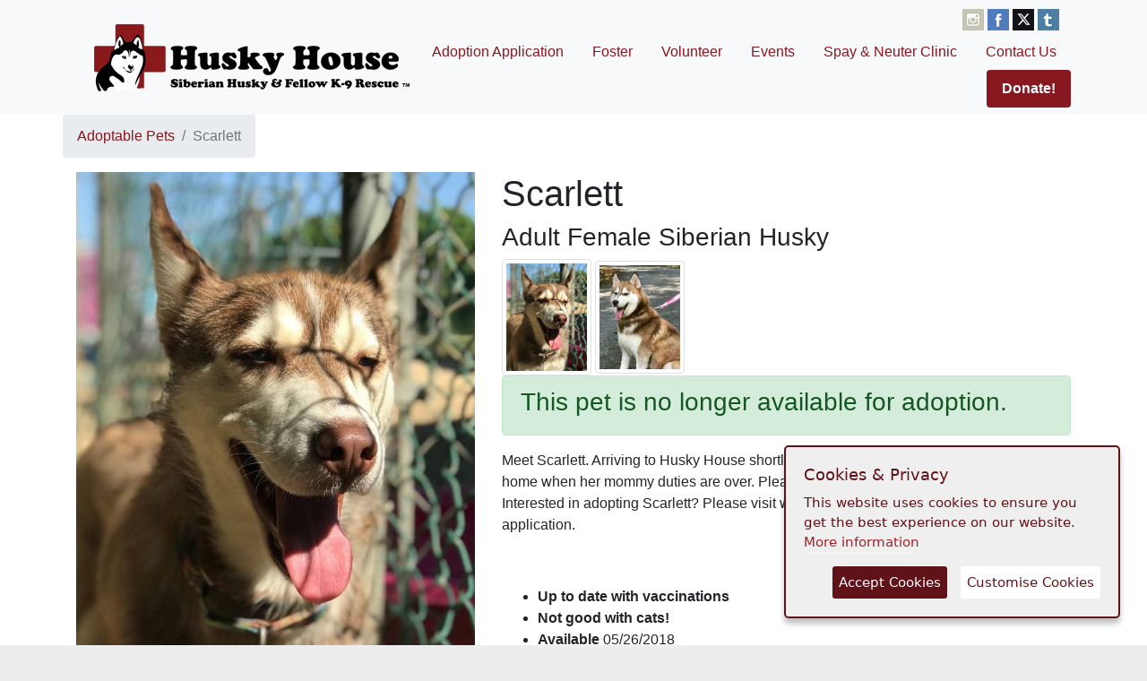

--- FILE ---
content_type: text/html; charset=UTF-8
request_url: https://www.huskyhouse.org/adopt/2410/scarlett
body_size: 3508
content:
<!DOCTYPE html>
<html lang="en" prefix="og: https://ogp.me/ns#">
<!--
        __ __         __          __ __
       / // /_ _____ / /____ __  / // /__  __ _____ ___
      / _  / // (_-</  '_/ // / / _  / _ \/ // (_-</ -_)
     /_//_/\_,_/___/_/\_\\_, / /_//_/\___/\_,_/___/\__/
                        /___/
    HuskyHouse.com v5.0 built by Salerno Labs LLC
                 Copyright 2012 - 2025
-->
    <head>
        <title>Scarlett - Adoption Information - Husky House</title>
        <link rel="stylesheet" href="/media/external/bootstrap.4.min.css" />
        <link href="/media/base.css?v=1759549094" type="text/css" rel="stylesheet" />
        <meta http-equiv="Content-Language" content="en-us" />
        <meta http-equiv="Content-Type" content="text/html; charset=UTF-8" />
        <meta name="viewport" content="width=device-width, initial-scale=1, shrink-to-fit=no" />
        <meta name="description" content="Images, video, and more information about Scarlett, a Adult Female Siberian Husky at Husky House" />
        <link rel="shortcut icon" type="image/x-icon" href="/favicon.ico" />
        <link rel="apple-touch-icon" sizes="57x57" href="/images/favicon/apple-icon-57x57.png" />
        <link rel="apple-touch-icon" sizes="60x60" href="/images/favicon/apple-icon-60x60.png" />
        <link rel="apple-touch-icon" sizes="72x72" href="/images/favicon/apple-icon-72x72.png" />
        <link rel="apple-touch-icon" sizes="76x76" href="/images/favicon/apple-icon-76x76.png" />
        <link rel="apple-touch-icon" sizes="114x114" href="/images/favicon/apple-icon-114x114.png" />
        <link rel="apple-touch-icon" sizes="120x120" href="/images/favicon/apple-icon-120x120.png" />
        <link rel="apple-touch-icon" sizes="144x144" href="/images/favicon/apple-icon-144x144.png" />
        <link rel="apple-touch-icon" sizes="152x152" href="/images/favicon/apple-icon-152x152.png" />
        <link rel="apple-touch-icon" sizes="180x180" href="/images/favicon/apple-icon-180x180.png" />
        <link rel="icon" type="image/png" sizes="192x192"  href="/images/favicon/android-icon-192x192.png" />
        <link rel="icon" type="image/png" sizes="32x32" href="/images/favicon/favicon-32x32.png" />
        <link rel="icon" type="image/png" sizes="96x96" href="/images/favicon/favicon-96x96.png" />
        <link rel="icon" type="image/png" sizes="16x16" href="/images/favicon/favicon-16x16.png" />
        <link rel="manifest" href="/images/favicon/manifest.json" />
        <meta name="msapplication-TileColor" content="#ffffff" />
        <meta name="msapplication-TileImage" content="/ms-icon-144x144.png" />
        <meta name="theme-color" content="#ffffff" />
            <!-- lightbox2 v2.11.3 https://github.com/lokesh/lightbox2 -->
    <link href="/media/external/lightbox2/css/lightbox.css" rel="stylesheet" />

    <meta property="og:title" content="Scarlett the siberian husky at Husky House" />
    <meta property="og:description" content="Check out images, video, and more information about Scarlett, a(n) adult female siberian husky at Husky House." />
    <meta property="og:image" content="https://cdn.rescuegroups.org/6062/pictures/animals/13055/13055542/58603356.jpg" />

    </head>
    <body>
        <div id="container">

            <nav class="navbar navbar-expand-md navbar-light bg-light">
                <div class="container nav-container">
                    <a class="navbar-brand" href="/">
                        <a href="/" title="Home">
                            <img
                                    src="/images/hh-logo-small.jpg"
                                    alt="The Husky House - Siberian Husky and fellow Canine rescue."
                                    class="hhlogo"
                            />
                        </a>
                    </a>
                    <button class="navbar-toggler" type="button" data-toggle="collapse" data-target="#hh-head-menu" aria-controls="navbarsExampleDefault" aria-expanded="false" aria-label="Toggle navigation">
                        <span class="navbar-toggler-icon"></span>
                    </button>

                    <div class="collapse navbar-collapse nav-container-menu flex-column" id="hh-head-menu">
                        <div class="social-icon-holder">
                            <a class="social-icon" href="https://www.instagram.com/huskyhousenj/" title="Instagram">
                                <img src="/images/links/instagram.png" alt="Follow @huskyhousenj on Instagram" />
                            </a>
                            <a class="social-icon" href="https://www.facebook.com/Husky-House-158886117561/" title="Facebook">
                                <img src="/images/links/facebook.png" alt="Like us on Facebook" />
                            </a>
                            <a class="social-icon" href="https://twitter.com/Husky_House" title="Twitter">
                                <img src="/images/links/x.png" alt="Follow @njhuskyhouse Twitter" />
                            </a>
                            <a class="social-icon" href="https://huskyhousenewjersey.tumblr.com/" title="Tumblr">
                                <img src="/images/links/tumblr.png" alt="Follow @huskyhousenj on Tumblr" />
                            </a>
                        </div>
                        <ul class="nav mr-auto justify-content-end">
                            <li class="nav-item">
                                <a class="nav-link" href="/adopt/application">Adoption Application</a>
                            </li>
                            <li class="nav-item">
                                <a class="nav-link" href="/foster">Foster</a>
                            </li>
                            <li class="nav-item">
                                <a class="nav-link" href="/volunteer">Volunteer</a>
                            </li>
                            <li class="nav-item">
                                <a class="nav-link" href="/event">Events</a>
                            </li>
                            <li class="nav-item">
                                <a class="nav-link" href="/mobile-clinic">Spay & Neuter Clinic</a>
                            </li>
                            <li class="nav-item">
                                <a class="nav-link" href="/contact">Contact Us</a>
                            </li>
                            <li class="nav-item">
                                <a class="nav-link btn btn-hh" href="/about/donate">Donate!</a>
                            </li>
                        </ul>
                    </div>
                </div>
            </nav>
        </div>


                
        <main role="main">
                <div class="container">
        <div class="row">
            <ol class="breadcrumb">
                <li class="breadcrumb-item"><a href="/adopt">Adoptable Pets</a></li>
                <li class="breadcrumb-item active" aria-current="page">Scarlett</li>
            </ol>
        </div>
        <div class="row">
            <div class="col-md-5 content-center">
                                    <img src="https://cdn.rescuegroups.org/6062/pictures/animals/13055/13055542/58603356.jpg" class="img-fluid" alt="Large image of Scarlett" />
                            </div>
            <div class="col-md-7">
                <h1>Scarlett</h1>
                <h3>Adult Female Siberian Husky</h3>

                <div class="pet-media">
                                    <a href="https://cdn.rescuegroups.org/6062/pictures/animals/13055/13055542/58603356.jpg" data-lightbox="petphotos">
                        <img
                                src="https://cdn.rescuegroups.org/6062/pictures/animals/13055/13055542/58603356.jpg"
                                class="pet-thumbnail"
                                alt="Image of Scarlett"
                        />
                    </a>
                                    <a href="https://cdn.rescuegroups.org/6062/pictures/animals/13055/13055542/57339062.jpg" data-lightbox="petphotos">
                        <img
                                src="https://cdn.rescuegroups.org/6062/pictures/animals/13055/13055542/57339062.jpg"
                                class="pet-thumbnail"
                                alt="Image of Scarlett"
                        />
                    </a>
                                </div>


                                    <div class="alert alert-success">
                        <h3>This pet is no longer available for adoption.</h3>
                    </div>
                                <p>Meet Scarlett. Arriving to Husky House shortly, Scarlett will be ready for her loving forever home when her mommy duties are over. Please no homes with small animals or cats. Interested in adopting Scarlett? Please visit www.huskyhouse.org today to fill out an application.&nbsp;</p>

<p>&nbsp;</p>

                <ul>
                                            <li><strong>Up to date with vaccinations</strong></li>
                                        
                                                                                                                        
                                                                                                        <li><strong>Not good with cats!</strong></li>
                    
                                            <li><strong>Available</strong> 05/26/2018</li>
                                                                <li><strong>Birth Date</strong> 11/28/2015 (may not be exact)</li>
                                    </ul>

                            </div>
        </div>
    </div>
        </main>

        <div id="footer">
            <div class="footerBody">
                <div class="footerColumns">
                    <div class="footerLeft">
                        <div class="footerSignup">
                            <form name="ccoptin" action="https://visitor.r20.constantcontact.com/d.jsp" target="_blank" method="post">
                                Stay updated
                                <input type="text" name="ea" value="" placeholder="Your email address" /><input type="image" name="go" value="GO" src="/images/relaunch/icons/redcross.jpg" />
                                <input type="hidden" name="llr" value="5hioogcab" />
                                <input type="hidden" name="m" value="1101875585278" />
                                <input type="hidden" name="p" value="oi" />
                            </form>
                        </div>
                        <div class="footerMenu">
                            <a href="/about">About Us</a> |
                            <a href="/about/thanks">Thank You</a> |
                            <a href="/memorium">Rainbow Bridge</a> |
                            <a href="/store">Store</a> |
                            <a href="/about/wishlist">Amazon Wishlist</a> |
                            <a href="/about/faq">FAQ</a>
                        </div>
                        <div class="footerCopyright">
                            &copy; Husky House Inc. All Rights Reserved 2015 - 2026
                        </div>
                    </div>
                    <div class="footerRight">
                        <p>
                            Find us here
                            <a href="https://www.facebook.com/pages/Husky-House/158886117561">
                                <img src="/images/relaunch/icons/facebook.jpg" alt="Facebook" />
                            </a>
                            <a href="https://twitter.com/Husky_House">
                                <img src="/images/relaunch/icons/x.jpg" alt="Twitter" />
                            </a>
                            <a href="https://www.instagram.com/huskyhousenj/">
                                <img src="/images/relaunch/icons/IG.jpg" alt="Twitter" />
                            </a>
                        </p>
                        <p>
                            <a href="/terms-of-use">Terms of Use</a>
                            <a href="/policies">Privacy Policy</a>
                        </p>
                        <p>
                            391 Route 34<br />
                            Matawan, New Jersey<br />
                            <a href="mailto:hh.applicationreviewboard@gmail.com">hh.applicationreviewboard@gmail.com</a>
                        </p>
                    </div>
                </div>
            </div>
        </div>

        <script>
            var $buoop = {c:2};
            function $buo_f(){
                var e = document.createElement("script");
                e.src = "//browser-update.org/update.js";
                document.body.appendChild(e);
            };
            try {document.addEventListener("DOMContentLoaded", $buo_f,false)}
            catch(e){window.attachEvent("onload", $buo_f)}
        </script>

        <script type="text/javascript" src="/media/external/jquery.3.min.js"></script>
        <script type="text/javascript" src="/media/external/popper.min.js"></script>
        <script type="text/javascript" src="/media/external/bootstrap.4.min.js"></script>
        <script type="text/javascript" src="/media/common.js?v=1758669339"></script>
        <script type="text/javascript" src="/media/external/ihavecookies.js"></script>
                    <!-- Google tag (gtag.js) -->
            <script async src="https://www.googletagmanager.com/gtag/js?id=G-4C8HKWK183"></script>
            <script>
                window.dataLayer = window.dataLayer || [];
                function gtag(){dataLayer.push(arguments);}
                gtag('js', new Date());

                
                gtag('config', 'G-4C8HKWK183');
            </script>
        
        <script>
            $(document).ready(function() {
                var options = {
                    title:"Cookies & Privacy",
                    message:"This website uses cookies to ensure you get the best experience on our website.",
                    link:"/policies",
                    delay: 250,
                };
                $('body').ihavecookies(options);
                $('#update-preferences').click(function(){
                    $('body').ihavecookies(options, 'reinit');
                });
            })
        </script>

        <script src="/media/external/lightbox2/js/lightbox.js"></script>
    </body>
</html>